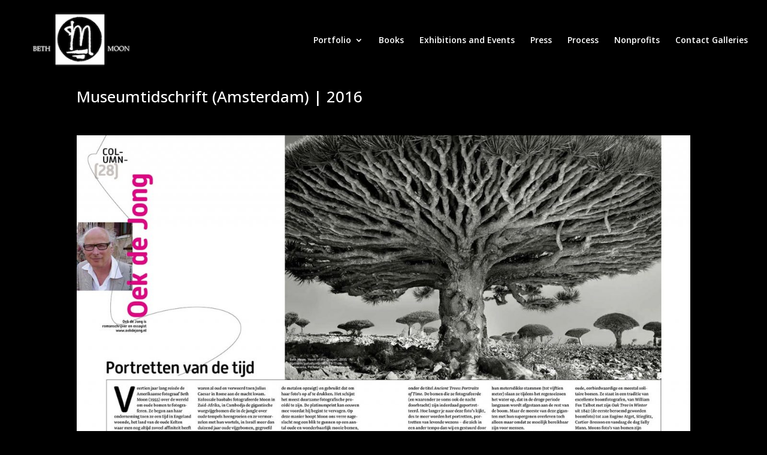

--- FILE ---
content_type: text/css
request_url: https://bethmoon.com/wp-content/themes/Publishr-Cloud-Divi-Child/style.css?ver=4.27.5
body_size: 56
content:
/* 
 Theme Name:     publishr.cloud Divi Child
 Author:         publishr.cloud
 Author URI:     https://publishr.cloud
 Template:       Divi
 Version:        1.0 
*/ 


/* ----------- PUT YOUR CUSTOM CSS BELOW THIS LINE -- DO NOT EDIT ABOVE THIS LINE --------------------------- */ 

